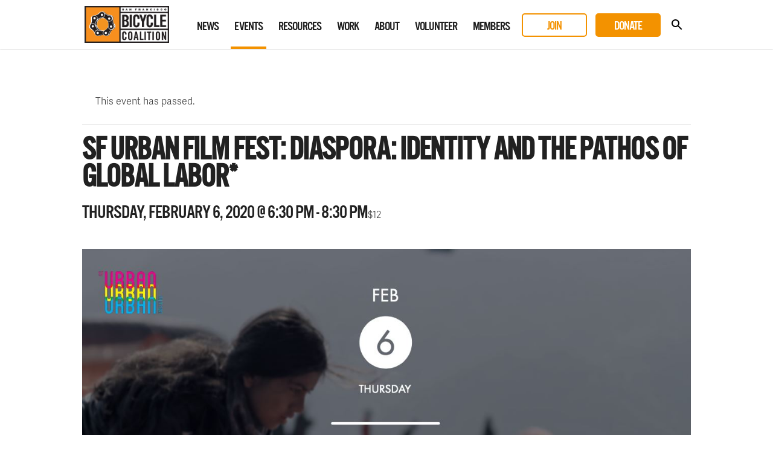

--- FILE ---
content_type: text/html; charset=UTF-8
request_url: https://sfbike.org/event/sf-urban-film-fest-diaspora-identity-and-the-pathos-of-global-labor/
body_size: 14966
content:
<!DOCTYPE html>
<html lang="en-US">
<head>
<meta charset="UTF-8">
<meta name="viewport" content="width=device-width, initial-scale=1, maximum-scale=1.0">
<meta name="google-site-verification" content="fukKXCcL37fGr7jGz7KBTrECay1Q6K17izqdJfE8mjQ" />
<title>SF Urban Film Fest: Diaspora: Identity and the Pathos of Global Labor*</title>
<link rel="profile" href="http://gmpg.org/xfn/11">
<link rel="pingback" href="https://sfbike.org/xmlrpc.php">
<link rel="shortcut icon" href="https://sfbike.org/wp-content/themes/sfbc20200296v2/favicon.ico" />

<meta property="og:title" content="SF Urban Film Fest: Diaspora: Identity and the Pathos of Global Labor*">
<meta name="twitter:title" content="SF Urban Film Fest: Diaspora: Identity and the Pathos of Global Labor*">
<meta property="og:description" content="San Francisco Bicycle Coalition">
<meta name="twitter:description" content="San Francisco Bicycle Coalition">
<meta property="og:image" content="https://sfbike.org/wp-content/uploads/2020/01/81430650_2845123685546137_7396555358753259520_o.jpg">
<meta name="twitter:image" content="https://sfbike.org/wp-content/uploads/2020/01/81430650_2845123685546137_7396555358753259520_o.jpg">
<meta name="twitter:card" content="summary_large_image">
<meta name="twitter:site" content="@sfbike"><link rel='stylesheet' id='tribe-events-views-v2-bootstrap-datepicker-styles-css' href='https://sfbike.org/wp-content/plugins/the-events-calendar/vendor/bootstrap-datepicker/css/bootstrap-datepicker.standalone.min.css?ver=6.0.1' type='text/css' media='all' />
<link rel='stylesheet' id='tec-variables-skeleton-css' href='https://sfbike.org/wp-content/plugins/the-events-calendar/common/src/resources/css/variables-skeleton.min.css?ver=5.0.1' type='text/css' media='all' />
<link rel='stylesheet' id='tribe-common-skeleton-style-css' href='https://sfbike.org/wp-content/plugins/the-events-calendar/common/src/resources/css/common-skeleton.min.css?ver=5.0.1' type='text/css' media='all' />
<link rel='stylesheet' id='tribe-tooltipster-css-css' href='https://sfbike.org/wp-content/plugins/the-events-calendar/common/vendor/tooltipster/tooltipster.bundle.min.css?ver=5.0.1' type='text/css' media='all' />
<link rel='stylesheet' id='tribe-events-views-v2-skeleton-css' href='https://sfbike.org/wp-content/plugins/the-events-calendar/src/resources/css/views-skeleton.min.css?ver=6.0.1' type='text/css' media='all' />
<link rel='stylesheet' id='tec-variables-full-css' href='https://sfbike.org/wp-content/plugins/the-events-calendar/common/src/resources/css/variables-full.min.css?ver=5.0.1' type='text/css' media='all' />
<link rel='stylesheet' id='tribe-common-full-style-css' href='https://sfbike.org/wp-content/plugins/the-events-calendar/common/src/resources/css/common-full.min.css?ver=5.0.1' type='text/css' media='all' />
<link rel='stylesheet' id='tribe-events-views-v2-full-css' href='https://sfbike.org/wp-content/plugins/the-events-calendar/src/resources/css/views-full.min.css?ver=6.0.1' type='text/css' media='all' />
<link rel='stylesheet' id='tribe-events-views-v2-print-css' href='https://sfbike.org/wp-content/plugins/the-events-calendar/src/resources/css/views-print.min.css?ver=6.0.1' type='text/css' media='print' />
<link rel='stylesheet' id='tribe-events-views-v2-override-style-css' href='https://sfbike.org/wp-content/themes/sfbc20200296v2/tribe-events/tribe-events.css?ver=6.0.1' type='text/css' media='all' />
<link rel='stylesheet' id='tribe-events-filterbar-views-v2-print-css' href='https://sfbike.org/wp-content/plugins/the-events-calendar-filterbar/src/resources/css/views-print.min.css?ver=5.4.0' type='text/css' media='print' />
<script type="text/javascript" src="https://sfbike.org/wp-includes/js/jquery/jquery.min.js?ver=3.7.1" id="jquery-core-js"></script>
<script type="text/javascript" src="https://sfbike.org/wp-includes/js/jquery/jquery-migrate.min.js?ver=3.4.1" id="jquery-migrate-js"></script>
<script type="text/javascript" src="https://sfbike.org/wp-content/plugins/the-events-calendar/common/src/resources/js/tribe-common.min.js?ver=5.0.1" id="tribe-common-js"></script>
<script type="text/javascript" src="https://sfbike.org/wp-content/plugins/the-events-calendar/src/resources/js/views/accordion.js?ver=6.0.1" id="tribe-events-views-v2-accordion-js"></script>
<script type="text/javascript" id="tribe-events-filterbar-views-filter-bar-state-js-js-extra">
/* <![CDATA[ */
var tribe_events_filter_bar_js_config = {"events":{"currency_symbol":"$","reverse_currency_position":false},"l10n":{"show_filters":"Show filters","hide_filters":"Hide filters","cost_range_currency_symbol_before":"<%- currency_symbol %><%- cost_low %> - <%- currency_symbol %><%- cost_high %>","cost_range_currency_symbol_after":"<%- cost_low %><%- currency_symbol %> - <%- cost_high %><%- currency_symbol %>"}};
/* ]]> */
</script>
<script type="text/javascript" src="https://sfbike.org/wp-content/plugins/the-events-calendar-filterbar/src/resources/js/views/filter-bar-state.js?ver=5.4.0" id="tribe-events-filterbar-views-filter-bar-state-js-js"></script>
<link rel='stylesheet' id='tribe-events-pro-views-v2-print-css' href='https://sfbike.org/wp-content/plugins/events-calendar-pro/src/resources/css/views-print.min.css?ver=6.0.1' type='text/css' media='print' />
<meta name='robots' content='max-image-preview:large' />
<link rel="alternate" type="application/rss+xml" title="San Francisco Bicycle Coalition &raquo; Feed" href="https://sfbike.org/feed/" />
<link rel="alternate" type="application/rss+xml" title="San Francisco Bicycle Coalition &raquo; Comments Feed" href="https://sfbike.org/comments/feed/" />
<link rel="alternate" type="text/calendar" title="San Francisco Bicycle Coalition &raquo; iCal Feed" href="https://sfbike.org/events/?ical=1" />
		<!-- This site uses the Google Analytics by MonsterInsights plugin v8.10.0 - Using Analytics tracking - https://www.monsterinsights.com/ -->
							<script
				src="//www.googletagmanager.com/gtag/js?id=G-79RWLJJL2S"  data-cfasync="false" data-wpfc-render="false" type="text/javascript" async></script>
			<script data-cfasync="false" data-wpfc-render="false" type="text/javascript">
				var mi_version = '8.10.0';
				var mi_track_user = true;
				var mi_no_track_reason = '';
				
								var disableStrs = [
										'ga-disable-G-79RWLJJL2S',
														];

				/* Function to detect opted out users */
				function __gtagTrackerIsOptedOut() {
					for (var index = 0; index < disableStrs.length; index++) {
						if (document.cookie.indexOf(disableStrs[index] + '=true') > -1) {
							return true;
						}
					}

					return false;
				}

				/* Disable tracking if the opt-out cookie exists. */
				if (__gtagTrackerIsOptedOut()) {
					for (var index = 0; index < disableStrs.length; index++) {
						window[disableStrs[index]] = true;
					}
				}

				/* Opt-out function */
				function __gtagTrackerOptout() {
					for (var index = 0; index < disableStrs.length; index++) {
						document.cookie = disableStrs[index] + '=true; expires=Thu, 31 Dec 2099 23:59:59 UTC; path=/';
						window[disableStrs[index]] = true;
					}
				}

				if ('undefined' === typeof gaOptout) {
					function gaOptout() {
						__gtagTrackerOptout();
					}
				}
								window.dataLayer = window.dataLayer || [];

				window.MonsterInsightsDualTracker = {
					helpers: {},
					trackers: {},
				};
				if (mi_track_user) {
					function __gtagDataLayer() {
						dataLayer.push(arguments);
					}

					function __gtagTracker(type, name, parameters) {
						if (!parameters) {
							parameters = {};
						}

						if (parameters.send_to) {
							__gtagDataLayer.apply(null, arguments);
							return;
						}

						if (type === 'event') {
														parameters.send_to = monsterinsights_frontend.v4_id;
							var hookName = name;
							if (typeof parameters['event_category'] !== 'undefined') {
								hookName = parameters['event_category'] + ':' + name;
							}

							if (typeof MonsterInsightsDualTracker.trackers[hookName] !== 'undefined') {
								MonsterInsightsDualTracker.trackers[hookName](parameters);
							} else {
								__gtagDataLayer('event', name, parameters);
							}
							
													} else {
							__gtagDataLayer.apply(null, arguments);
						}
					}

					__gtagTracker('js', new Date());
					__gtagTracker('set', {
						'developer_id.dZGIzZG': true,
											});
										__gtagTracker('config', 'G-79RWLJJL2S', {"forceSSL":"true"} );
															window.gtag = __gtagTracker;										(function () {
						/* https://developers.google.com/analytics/devguides/collection/analyticsjs/ */
						/* ga and __gaTracker compatibility shim. */
						var noopfn = function () {
							return null;
						};
						var newtracker = function () {
							return new Tracker();
						};
						var Tracker = function () {
							return null;
						};
						var p = Tracker.prototype;
						p.get = noopfn;
						p.set = noopfn;
						p.send = function () {
							var args = Array.prototype.slice.call(arguments);
							args.unshift('send');
							__gaTracker.apply(null, args);
						};
						var __gaTracker = function () {
							var len = arguments.length;
							if (len === 0) {
								return;
							}
							var f = arguments[len - 1];
							if (typeof f !== 'object' || f === null || typeof f.hitCallback !== 'function') {
								if ('send' === arguments[0]) {
									var hitConverted, hitObject = false, action;
									if ('event' === arguments[1]) {
										if ('undefined' !== typeof arguments[3]) {
											hitObject = {
												'eventAction': arguments[3],
												'eventCategory': arguments[2],
												'eventLabel': arguments[4],
												'value': arguments[5] ? arguments[5] : 1,
											}
										}
									}
									if ('pageview' === arguments[1]) {
										if ('undefined' !== typeof arguments[2]) {
											hitObject = {
												'eventAction': 'page_view',
												'page_path': arguments[2],
											}
										}
									}
									if (typeof arguments[2] === 'object') {
										hitObject = arguments[2];
									}
									if (typeof arguments[5] === 'object') {
										Object.assign(hitObject, arguments[5]);
									}
									if ('undefined' !== typeof arguments[1].hitType) {
										hitObject = arguments[1];
										if ('pageview' === hitObject.hitType) {
											hitObject.eventAction = 'page_view';
										}
									}
									if (hitObject) {
										action = 'timing' === arguments[1].hitType ? 'timing_complete' : hitObject.eventAction;
										hitConverted = mapArgs(hitObject);
										__gtagTracker('event', action, hitConverted);
									}
								}
								return;
							}

							function mapArgs(args) {
								var arg, hit = {};
								var gaMap = {
									'eventCategory': 'event_category',
									'eventAction': 'event_action',
									'eventLabel': 'event_label',
									'eventValue': 'event_value',
									'nonInteraction': 'non_interaction',
									'timingCategory': 'event_category',
									'timingVar': 'name',
									'timingValue': 'value',
									'timingLabel': 'event_label',
									'page': 'page_path',
									'location': 'page_location',
									'title': 'page_title',
								};
								for (arg in args) {
																		if (!(!args.hasOwnProperty(arg) || !gaMap.hasOwnProperty(arg))) {
										hit[gaMap[arg]] = args[arg];
									} else {
										hit[arg] = args[arg];
									}
								}
								return hit;
							}

							try {
								f.hitCallback();
							} catch (ex) {
							}
						};
						__gaTracker.create = newtracker;
						__gaTracker.getByName = newtracker;
						__gaTracker.getAll = function () {
							return [];
						};
						__gaTracker.remove = noopfn;
						__gaTracker.loaded = true;
						window['__gaTracker'] = __gaTracker;
					})();
									} else {
										console.log("");
					(function () {
						function __gtagTracker() {
							return null;
						}

						window['__gtagTracker'] = __gtagTracker;
						window['gtag'] = __gtagTracker;
					})();
									}
			</script>
				<!-- / Google Analytics by MonsterInsights -->
		<script type="text/javascript">
/* <![CDATA[ */
window._wpemojiSettings = {"baseUrl":"https:\/\/s.w.org\/images\/core\/emoji\/15.0.3\/72x72\/","ext":".png","svgUrl":"https:\/\/s.w.org\/images\/core\/emoji\/15.0.3\/svg\/","svgExt":".svg","source":{"concatemoji":"https:\/\/sfbike.org\/wp-includes\/js\/wp-emoji-release.min.js?ver=6.5.5"}};
/*! This file is auto-generated */
!function(i,n){var o,s,e;function c(e){try{var t={supportTests:e,timestamp:(new Date).valueOf()};sessionStorage.setItem(o,JSON.stringify(t))}catch(e){}}function p(e,t,n){e.clearRect(0,0,e.canvas.width,e.canvas.height),e.fillText(t,0,0);var t=new Uint32Array(e.getImageData(0,0,e.canvas.width,e.canvas.height).data),r=(e.clearRect(0,0,e.canvas.width,e.canvas.height),e.fillText(n,0,0),new Uint32Array(e.getImageData(0,0,e.canvas.width,e.canvas.height).data));return t.every(function(e,t){return e===r[t]})}function u(e,t,n){switch(t){case"flag":return n(e,"\ud83c\udff3\ufe0f\u200d\u26a7\ufe0f","\ud83c\udff3\ufe0f\u200b\u26a7\ufe0f")?!1:!n(e,"\ud83c\uddfa\ud83c\uddf3","\ud83c\uddfa\u200b\ud83c\uddf3")&&!n(e,"\ud83c\udff4\udb40\udc67\udb40\udc62\udb40\udc65\udb40\udc6e\udb40\udc67\udb40\udc7f","\ud83c\udff4\u200b\udb40\udc67\u200b\udb40\udc62\u200b\udb40\udc65\u200b\udb40\udc6e\u200b\udb40\udc67\u200b\udb40\udc7f");case"emoji":return!n(e,"\ud83d\udc26\u200d\u2b1b","\ud83d\udc26\u200b\u2b1b")}return!1}function f(e,t,n){var r="undefined"!=typeof WorkerGlobalScope&&self instanceof WorkerGlobalScope?new OffscreenCanvas(300,150):i.createElement("canvas"),a=r.getContext("2d",{willReadFrequently:!0}),o=(a.textBaseline="top",a.font="600 32px Arial",{});return e.forEach(function(e){o[e]=t(a,e,n)}),o}function t(e){var t=i.createElement("script");t.src=e,t.defer=!0,i.head.appendChild(t)}"undefined"!=typeof Promise&&(o="wpEmojiSettingsSupports",s=["flag","emoji"],n.supports={everything:!0,everythingExceptFlag:!0},e=new Promise(function(e){i.addEventListener("DOMContentLoaded",e,{once:!0})}),new Promise(function(t){var n=function(){try{var e=JSON.parse(sessionStorage.getItem(o));if("object"==typeof e&&"number"==typeof e.timestamp&&(new Date).valueOf()<e.timestamp+604800&&"object"==typeof e.supportTests)return e.supportTests}catch(e){}return null}();if(!n){if("undefined"!=typeof Worker&&"undefined"!=typeof OffscreenCanvas&&"undefined"!=typeof URL&&URL.createObjectURL&&"undefined"!=typeof Blob)try{var e="postMessage("+f.toString()+"("+[JSON.stringify(s),u.toString(),p.toString()].join(",")+"));",r=new Blob([e],{type:"text/javascript"}),a=new Worker(URL.createObjectURL(r),{name:"wpTestEmojiSupports"});return void(a.onmessage=function(e){c(n=e.data),a.terminate(),t(n)})}catch(e){}c(n=f(s,u,p))}t(n)}).then(function(e){for(var t in e)n.supports[t]=e[t],n.supports.everything=n.supports.everything&&n.supports[t],"flag"!==t&&(n.supports.everythingExceptFlag=n.supports.everythingExceptFlag&&n.supports[t]);n.supports.everythingExceptFlag=n.supports.everythingExceptFlag&&!n.supports.flag,n.DOMReady=!1,n.readyCallback=function(){n.DOMReady=!0}}).then(function(){return e}).then(function(){var e;n.supports.everything||(n.readyCallback(),(e=n.source||{}).concatemoji?t(e.concatemoji):e.wpemoji&&e.twemoji&&(t(e.twemoji),t(e.wpemoji)))}))}((window,document),window._wpemojiSettings);
/* ]]> */
</script>
<link rel='stylesheet' id='tribe-events-full-pro-calendar-style-css' href='https://sfbike.org/wp-content/plugins/events-calendar-pro/src/resources/css/tribe-events-pro-full.min.css?ver=6.0.1' type='text/css' media='all' />
<link rel='stylesheet' id='tribe-select2-css-css' href='https://sfbike.org/wp-content/plugins/the-events-calendar/common/vendor/tribe-selectWoo/dist/css/selectWoo.min.css?ver=5.0.1' type='text/css' media='all' />
<link rel='stylesheet' id='tribe-dependency-style-css' href='https://sfbike.org/wp-content/plugins/the-events-calendar/common/src/resources/css/dependency.min.css?ver=5.0.1' type='text/css' media='all' />
<link rel='stylesheet' id='tribe-bumpdown-css-css' href='https://sfbike.org/wp-content/plugins/the-events-calendar/common/src/resources/css/bumpdown.min.css?ver=5.0.1' type='text/css' media='all' />
<link rel='stylesheet' id='tribe-buttonset-style-css' href='https://sfbike.org/wp-content/plugins/the-events-calendar/common/src/resources/css/buttonset.min.css?ver=5.0.1' type='text/css' media='all' />
<link rel='stylesheet' id='tribe-common-admin-css' href='https://sfbike.org/wp-content/plugins/the-events-calendar/common/src/resources/css/tribe-common-admin.min.css?ver=5.0.1' type='text/css' media='all' />
<link rel='stylesheet' id='dashicons-css' href='https://sfbike.org/wp-includes/css/dashicons.min.css?ver=6.5.5' type='text/css' media='all' />
<link rel='stylesheet' id='tribe-filterbar-styles-css' href='https://sfbike.org/wp-content/plugins/the-events-calendar-filterbar/src/resources/css/filter-view.min.css?ver=5.4.0' type='text/css' media='all' />
<link rel='stylesheet' id='tribe-filterbar-mobile-styles-css' href='https://sfbike.org/wp-content/plugins/the-events-calendar-filterbar/src/resources/css/filter-view-mobile.min.css?ver=5.4.0' type='text/css' media='only screen and (max-width: 768px)' />
<link rel='stylesheet' id='tribe-events-custom-jquery-styles-css' href='https://sfbike.org/wp-content/plugins/the-events-calendar/vendor/jquery/smoothness/jquery-ui-1.8.23.custom.css?ver=6.0.1' type='text/css' media='all' />
<link rel='stylesheet' id='tribe-events-filterbar-views-v2-1-filter-bar-skeleton-css' href='https://sfbike.org/wp-content/plugins/the-events-calendar-filterbar/src/resources/css/views-filter-bar-skeleton.min.css?ver=5.4.0' type='text/css' media='all' />
<link rel='stylesheet' id='tribe-events-filterbar-views-v2-1-filter-bar-full-css' href='https://sfbike.org/wp-content/plugins/the-events-calendar-filterbar/src/resources/css/views-filter-bar-full.min.css?ver=5.4.0' type='text/css' media='all' />
<link rel='stylesheet' id='tec-events-pro-single-css' href='https://sfbike.org/wp-content/plugins/events-calendar-pro/src/resources/css/events-single.min.css?ver=6.0.1' type='text/css' media='all' />
<link rel='stylesheet' id='tribe-events-pro-mini-calendar-block-styles-css' href='https://sfbike.org/wp-content/plugins/events-calendar-pro/src/resources/css/tribe-events-pro-mini-calendar-block.min.css?ver=6.0.1' type='text/css' media='all' />
<link rel='stylesheet' id='tribe-events-community-override-styles-css' href='https://sfbike.org/wp-content/themes/sfbc20200296v2/tribe-events/community/tribe-events-community.css?ver=4.10.1' type='text/css' media='all' />
<link rel='stylesheet' id='tribe-events-v2-single-skeleton-css' href='https://sfbike.org/wp-content/plugins/the-events-calendar/src/resources/css/tribe-events-single-skeleton.min.css?ver=6.0.1' type='text/css' media='all' />
<link rel='stylesheet' id='tribe-events-v2-single-skeleton-full-css' href='https://sfbike.org/wp-content/plugins/the-events-calendar/src/resources/css/tribe-events-single-full.min.css?ver=6.0.1' type='text/css' media='all' />
<style id='wp-emoji-styles-inline-css' type='text/css'>

	img.wp-smiley, img.emoji {
		display: inline !important;
		border: none !important;
		box-shadow: none !important;
		height: 1em !important;
		width: 1em !important;
		margin: 0 0.07em !important;
		vertical-align: -0.1em !important;
		background: none !important;
		padding: 0 !important;
	}
</style>
<link rel='stylesheet' id='wp-block-library-css' href='https://sfbike.org/wp-includes/css/dist/block-library/style.min.css?ver=6.5.5' type='text/css' media='all' />
<style id='classic-theme-styles-inline-css' type='text/css'>
/*! This file is auto-generated */
.wp-block-button__link{color:#fff;background-color:#32373c;border-radius:9999px;box-shadow:none;text-decoration:none;padding:calc(.667em + 2px) calc(1.333em + 2px);font-size:1.125em}.wp-block-file__button{background:#32373c;color:#fff;text-decoration:none}
</style>
<style id='global-styles-inline-css' type='text/css'>
body{--wp--preset--color--black: #000000;--wp--preset--color--cyan-bluish-gray: #abb8c3;--wp--preset--color--white: #ffffff;--wp--preset--color--pale-pink: #f78da7;--wp--preset--color--vivid-red: #cf2e2e;--wp--preset--color--luminous-vivid-orange: #ff6900;--wp--preset--color--luminous-vivid-amber: #fcb900;--wp--preset--color--light-green-cyan: #7bdcb5;--wp--preset--color--vivid-green-cyan: #00d084;--wp--preset--color--pale-cyan-blue: #8ed1fc;--wp--preset--color--vivid-cyan-blue: #0693e3;--wp--preset--color--vivid-purple: #9b51e0;--wp--preset--gradient--vivid-cyan-blue-to-vivid-purple: linear-gradient(135deg,rgba(6,147,227,1) 0%,rgb(155,81,224) 100%);--wp--preset--gradient--light-green-cyan-to-vivid-green-cyan: linear-gradient(135deg,rgb(122,220,180) 0%,rgb(0,208,130) 100%);--wp--preset--gradient--luminous-vivid-amber-to-luminous-vivid-orange: linear-gradient(135deg,rgba(252,185,0,1) 0%,rgba(255,105,0,1) 100%);--wp--preset--gradient--luminous-vivid-orange-to-vivid-red: linear-gradient(135deg,rgba(255,105,0,1) 0%,rgb(207,46,46) 100%);--wp--preset--gradient--very-light-gray-to-cyan-bluish-gray: linear-gradient(135deg,rgb(238,238,238) 0%,rgb(169,184,195) 100%);--wp--preset--gradient--cool-to-warm-spectrum: linear-gradient(135deg,rgb(74,234,220) 0%,rgb(151,120,209) 20%,rgb(207,42,186) 40%,rgb(238,44,130) 60%,rgb(251,105,98) 80%,rgb(254,248,76) 100%);--wp--preset--gradient--blush-light-purple: linear-gradient(135deg,rgb(255,206,236) 0%,rgb(152,150,240) 100%);--wp--preset--gradient--blush-bordeaux: linear-gradient(135deg,rgb(254,205,165) 0%,rgb(254,45,45) 50%,rgb(107,0,62) 100%);--wp--preset--gradient--luminous-dusk: linear-gradient(135deg,rgb(255,203,112) 0%,rgb(199,81,192) 50%,rgb(65,88,208) 100%);--wp--preset--gradient--pale-ocean: linear-gradient(135deg,rgb(255,245,203) 0%,rgb(182,227,212) 50%,rgb(51,167,181) 100%);--wp--preset--gradient--electric-grass: linear-gradient(135deg,rgb(202,248,128) 0%,rgb(113,206,126) 100%);--wp--preset--gradient--midnight: linear-gradient(135deg,rgb(2,3,129) 0%,rgb(40,116,252) 100%);--wp--preset--font-size--small: 13px;--wp--preset--font-size--medium: 20px;--wp--preset--font-size--large: 36px;--wp--preset--font-size--x-large: 42px;--wp--preset--spacing--20: 0.44rem;--wp--preset--spacing--30: 0.67rem;--wp--preset--spacing--40: 1rem;--wp--preset--spacing--50: 1.5rem;--wp--preset--spacing--60: 2.25rem;--wp--preset--spacing--70: 3.38rem;--wp--preset--spacing--80: 5.06rem;--wp--preset--shadow--natural: 6px 6px 9px rgba(0, 0, 0, 0.2);--wp--preset--shadow--deep: 12px 12px 50px rgba(0, 0, 0, 0.4);--wp--preset--shadow--sharp: 6px 6px 0px rgba(0, 0, 0, 0.2);--wp--preset--shadow--outlined: 6px 6px 0px -3px rgba(255, 255, 255, 1), 6px 6px rgba(0, 0, 0, 1);--wp--preset--shadow--crisp: 6px 6px 0px rgba(0, 0, 0, 1);}:where(.is-layout-flex){gap: 0.5em;}:where(.is-layout-grid){gap: 0.5em;}body .is-layout-flex{display: flex;}body .is-layout-flex{flex-wrap: wrap;align-items: center;}body .is-layout-flex > *{margin: 0;}body .is-layout-grid{display: grid;}body .is-layout-grid > *{margin: 0;}:where(.wp-block-columns.is-layout-flex){gap: 2em;}:where(.wp-block-columns.is-layout-grid){gap: 2em;}:where(.wp-block-post-template.is-layout-flex){gap: 1.25em;}:where(.wp-block-post-template.is-layout-grid){gap: 1.25em;}.has-black-color{color: var(--wp--preset--color--black) !important;}.has-cyan-bluish-gray-color{color: var(--wp--preset--color--cyan-bluish-gray) !important;}.has-white-color{color: var(--wp--preset--color--white) !important;}.has-pale-pink-color{color: var(--wp--preset--color--pale-pink) !important;}.has-vivid-red-color{color: var(--wp--preset--color--vivid-red) !important;}.has-luminous-vivid-orange-color{color: var(--wp--preset--color--luminous-vivid-orange) !important;}.has-luminous-vivid-amber-color{color: var(--wp--preset--color--luminous-vivid-amber) !important;}.has-light-green-cyan-color{color: var(--wp--preset--color--light-green-cyan) !important;}.has-vivid-green-cyan-color{color: var(--wp--preset--color--vivid-green-cyan) !important;}.has-pale-cyan-blue-color{color: var(--wp--preset--color--pale-cyan-blue) !important;}.has-vivid-cyan-blue-color{color: var(--wp--preset--color--vivid-cyan-blue) !important;}.has-vivid-purple-color{color: var(--wp--preset--color--vivid-purple) !important;}.has-black-background-color{background-color: var(--wp--preset--color--black) !important;}.has-cyan-bluish-gray-background-color{background-color: var(--wp--preset--color--cyan-bluish-gray) !important;}.has-white-background-color{background-color: var(--wp--preset--color--white) !important;}.has-pale-pink-background-color{background-color: var(--wp--preset--color--pale-pink) !important;}.has-vivid-red-background-color{background-color: var(--wp--preset--color--vivid-red) !important;}.has-luminous-vivid-orange-background-color{background-color: var(--wp--preset--color--luminous-vivid-orange) !important;}.has-luminous-vivid-amber-background-color{background-color: var(--wp--preset--color--luminous-vivid-amber) !important;}.has-light-green-cyan-background-color{background-color: var(--wp--preset--color--light-green-cyan) !important;}.has-vivid-green-cyan-background-color{background-color: var(--wp--preset--color--vivid-green-cyan) !important;}.has-pale-cyan-blue-background-color{background-color: var(--wp--preset--color--pale-cyan-blue) !important;}.has-vivid-cyan-blue-background-color{background-color: var(--wp--preset--color--vivid-cyan-blue) !important;}.has-vivid-purple-background-color{background-color: var(--wp--preset--color--vivid-purple) !important;}.has-black-border-color{border-color: var(--wp--preset--color--black) !important;}.has-cyan-bluish-gray-border-color{border-color: var(--wp--preset--color--cyan-bluish-gray) !important;}.has-white-border-color{border-color: var(--wp--preset--color--white) !important;}.has-pale-pink-border-color{border-color: var(--wp--preset--color--pale-pink) !important;}.has-vivid-red-border-color{border-color: var(--wp--preset--color--vivid-red) !important;}.has-luminous-vivid-orange-border-color{border-color: var(--wp--preset--color--luminous-vivid-orange) !important;}.has-luminous-vivid-amber-border-color{border-color: var(--wp--preset--color--luminous-vivid-amber) !important;}.has-light-green-cyan-border-color{border-color: var(--wp--preset--color--light-green-cyan) !important;}.has-vivid-green-cyan-border-color{border-color: var(--wp--preset--color--vivid-green-cyan) !important;}.has-pale-cyan-blue-border-color{border-color: var(--wp--preset--color--pale-cyan-blue) !important;}.has-vivid-cyan-blue-border-color{border-color: var(--wp--preset--color--vivid-cyan-blue) !important;}.has-vivid-purple-border-color{border-color: var(--wp--preset--color--vivid-purple) !important;}.has-vivid-cyan-blue-to-vivid-purple-gradient-background{background: var(--wp--preset--gradient--vivid-cyan-blue-to-vivid-purple) !important;}.has-light-green-cyan-to-vivid-green-cyan-gradient-background{background: var(--wp--preset--gradient--light-green-cyan-to-vivid-green-cyan) !important;}.has-luminous-vivid-amber-to-luminous-vivid-orange-gradient-background{background: var(--wp--preset--gradient--luminous-vivid-amber-to-luminous-vivid-orange) !important;}.has-luminous-vivid-orange-to-vivid-red-gradient-background{background: var(--wp--preset--gradient--luminous-vivid-orange-to-vivid-red) !important;}.has-very-light-gray-to-cyan-bluish-gray-gradient-background{background: var(--wp--preset--gradient--very-light-gray-to-cyan-bluish-gray) !important;}.has-cool-to-warm-spectrum-gradient-background{background: var(--wp--preset--gradient--cool-to-warm-spectrum) !important;}.has-blush-light-purple-gradient-background{background: var(--wp--preset--gradient--blush-light-purple) !important;}.has-blush-bordeaux-gradient-background{background: var(--wp--preset--gradient--blush-bordeaux) !important;}.has-luminous-dusk-gradient-background{background: var(--wp--preset--gradient--luminous-dusk) !important;}.has-pale-ocean-gradient-background{background: var(--wp--preset--gradient--pale-ocean) !important;}.has-electric-grass-gradient-background{background: var(--wp--preset--gradient--electric-grass) !important;}.has-midnight-gradient-background{background: var(--wp--preset--gradient--midnight) !important;}.has-small-font-size{font-size: var(--wp--preset--font-size--small) !important;}.has-medium-font-size{font-size: var(--wp--preset--font-size--medium) !important;}.has-large-font-size{font-size: var(--wp--preset--font-size--large) !important;}.has-x-large-font-size{font-size: var(--wp--preset--font-size--x-large) !important;}
.wp-block-navigation a:where(:not(.wp-element-button)){color: inherit;}
:where(.wp-block-post-template.is-layout-flex){gap: 1.25em;}:where(.wp-block-post-template.is-layout-grid){gap: 1.25em;}
:where(.wp-block-columns.is-layout-flex){gap: 2em;}:where(.wp-block-columns.is-layout-grid){gap: 2em;}
.wp-block-pullquote{font-size: 1.5em;line-height: 1.6;}
</style>
<link rel='stylesheet' id='wpsm_counter-font-awesome-front-css' href='https://sfbike.org/wp-content/plugins/counter-number-showcase/assets/css/font-awesome/css/font-awesome.min.css?ver=6.5.5' type='text/css' media='all' />
<link rel='stylesheet' id='wpsm_counter_bootstrap-front-css' href='https://sfbike.org/wp-content/plugins/counter-number-showcase/assets/css/bootstrap-front.css?ver=6.5.5' type='text/css' media='all' />
<link rel='stylesheet' id='wpsm_counter_column-css' href='https://sfbike.org/wp-content/plugins/counter-number-showcase/assets/css/counter-column.css?ver=6.5.5' type='text/css' media='all' />
<link rel='stylesheet' id='bg-shce-genericons-css' href='https://sfbike.org/wp-content/plugins/show-hidecollapse-expand/assets/css/genericons/genericons.css?ver=6.5.5' type='text/css' media='all' />
<link rel='stylesheet' id='bg-show-hide-css' href='https://sfbike.org/wp-content/plugins/show-hidecollapse-expand/assets/css/bg-show-hide.css?ver=6.5.5' type='text/css' media='all' />
<link rel='stylesheet' id='sfbc-style-css' href='https://sfbike.org/wp-content/themes/sfbc20200296v2/style.css?ver=6.5.5' type='text/css' media='all' />
<script type="text/javascript" src="https://sfbike.org/wp-content/plugins/the-events-calendar/src/resources/js/views/breakpoints.js?ver=6.0.1" id="tribe-events-views-v2-breakpoints-js"></script>
<script type="text/javascript" src="https://sfbike.org/wp-content/plugins/google-analytics-for-wordpress/assets/js/frontend-gtag.min.js?ver=8.10.0" id="monsterinsights-frontend-script-js"></script>
<script data-cfasync="false" data-wpfc-render="false" type="text/javascript" id='monsterinsights-frontend-script-js-extra'>/* <![CDATA[ */
var monsterinsights_frontend = {"js_events_tracking":"true","download_extensions":"doc,pdf,ppt,zip,xls,docx,pptx,xlsx","inbound_paths":"[]","home_url":"https:\/\/sfbike.org","hash_tracking":"false","ua":"","v4_id":"G-79RWLJJL2S"};/* ]]> */
</script>
<script type="text/javascript" src="https://sfbike.org/wp-content/plugins/modernizr/js/modernizr.js?ver=3.7.1" id="modernizr-js"></script>
<script type="text/javascript" src="https://sfbike.org/wp-content/themes/sfbc20200296v2/js/prefixfree.min.js?ver=6.5.5" id="sfbc-prefixfree-js"></script>
<script type="text/javascript" src="https://sfbike.org/wp-content/themes/sfbc20200296v2/js/magnific-popup.js?ver=6.5.5" id="sfbc-magnific-popup-js"></script>
<script type="text/javascript" src="https://sfbike.org/wp-content/themes/sfbc20200296v2/js/chosen.jquery.min.js?ver=6.5.5" id="sfbc-chosen-js"></script>
<script type="text/javascript" src="https://sfbike.org/wp-content/themes/sfbc20200296v2/js/jquery.flexslider-min.js?ver=6.5.5" id="sfbc-flexslider-js"></script>
<script type="text/javascript" src="https://sfbike.org/wp-content/themes/sfbc20200296v2/js/jquery.sidr.min.js?ver=6.5.5" id="sfbc-sidr-js"></script>
<script type="text/javascript" src="https://sfbike.org/wp-content/themes/sfbc20200296v2/js/global.js?ver=6.5.5" id="sfbc-global-js"></script>
<link rel="https://api.w.org/" href="https://sfbike.org/wp-json/" /><link rel="alternate" type="application/json" href="https://sfbike.org/wp-json/wp/v2/tribe_events/48710" /><link rel="EditURI" type="application/rsd+xml" title="RSD" href="https://sfbike.org/xmlrpc.php?rsd" />
<meta name="generator" content="WordPress 6.5.5" />
<link rel="canonical" href="https://sfbike.org/event/sf-urban-film-fest-diaspora-identity-and-the-pathos-of-global-labor/" />
<link rel='shortlink' href='https://sfbike.org/?p=48710' />
<link rel="alternate" type="application/json+oembed" href="https://sfbike.org/wp-json/oembed/1.0/embed?url=https%3A%2F%2Fsfbike.org%2Fevent%2Fsf-urban-film-fest-diaspora-identity-and-the-pathos-of-global-labor%2F" />
<link rel="alternate" type="text/xml+oembed" href="https://sfbike.org/wp-json/oembed/1.0/embed?url=https%3A%2F%2Fsfbike.org%2Fevent%2Fsf-urban-film-fest-diaspora-identity-and-the-pathos-of-global-labor%2F&#038;format=xml" />
<!-- Global site tag (gtag.js) - Google Ads: 929894557 -->
<script async src="https://www.googletagmanager.com/gtag/js?id=AW-929894557"></script>
<script>
  window.dataLayer = window.dataLayer || [];
  function gtag(){dataLayer.push(arguments);}
  gtag('js', new Date());

  gtag('config', 'AW-929894557');
</script><meta name="tec-api-version" content="v1"><meta name="tec-api-origin" content="https://sfbike.org"><link rel="alternate" href="https://sfbike.org/wp-json/tribe/events/v1/events/48710" />
<!-- Meta Pixel Code -->
<script type='text/javascript'>
!function(f,b,e,v,n,t,s){if(f.fbq)return;n=f.fbq=function(){n.callMethod?
n.callMethod.apply(n,arguments):n.queue.push(arguments)};if(!f._fbq)f._fbq=n;
n.push=n;n.loaded=!0;n.version='2.0';n.queue=[];t=b.createElement(e);t.async=!0;
t.src=v;s=b.getElementsByTagName(e)[0];s.parentNode.insertBefore(t,s)}(window,
document,'script','https://connect.facebook.net/en_US/fbevents.js');
</script>
<!-- End Meta Pixel Code -->
<script type='text/javascript'>
  fbq('init', '1887180764696994', {}, {
    "agent": "wordpress-6.5.5-3.0.7"
});
  </script><script type='text/javascript'>
  fbq('track', 'PageView', []);
  </script>
<!-- Meta Pixel Code -->
<noscript>
<img height="1" width="1" style="display:none" alt="fbpx"
src="https://www.facebook.com/tr?id=1887180764696994&ev=PageView&noscript=1" />
</noscript>
<!-- End Meta Pixel Code -->
<style type="text/css">.recentcomments a{display:inline !important;padding:0 !important;margin:0 !important;}</style><meta name="generator" content="Powered by WPBakery Page Builder - drag and drop page builder for WordPress."/>
<script type="application/ld+json">
[{"@context":"http://schema.org","@type":"Event","name":"SF Urban Film Fest: Diaspora: Identity and the Pathos of Global Labor*","description":"&lt;p&gt;Tidal forces of capitalist economy, war, and colonialism result in many dimensions of displacement. Cultures clash and merge, political economies reformulate into webs of interdependence stretching around the globe, and [&hellip;]&lt;/p&gt;\\n","image":"https://sfbike.org/wp-content/uploads/2020/01/81430650_2845123685546137_7396555358753259520_o.jpg","url":"https://sfbike.org/event/sf-urban-film-fest-diaspora-identity-and-the-pathos-of-global-labor/","eventAttendanceMode":"https://schema.org/OfflineEventAttendanceMode","startDate":"2020-02-06T18:30:00-08:00","endDate":"2020-02-06T20:30:00-08:00","location":{"@type":"Place","name":"Yerba Buena Center for the Arts (YBCA)","description":"","url":"https://sfbike.org/venue/yerba-buena-center-for-the-arts-ybca-3/","address":{"@type":"PostalAddress","streetAddress":"701 Mission Street","addressLocality":"San Francisco","addressRegion":"CA","postalCode":"94103","addressCountry":"United States"},"telephone":"Search Results (415) 978-2787","sameAs":"ybca.org"},"organizer":{"@type":"Person","name":"SF Urban Film Fest","description":"","url":"https://sfurbanfilmfest.com/2020/","telephone":"","email":"&#115;fu&#114;&#98;&#97;n&#102;&#105;lmfe&#115;t&#64;g&#109;ai&#108;&#46;&#99;o&#109;","sameAs":"https://sfurbanfilmfest.com/2020/"},"offers":{"@type":"Offer","price":"12","priceCurrency":"USD","url":"https://sfbike.org/event/sf-urban-film-fest-diaspora-identity-and-the-pathos-of-global-labor/","category":"primary","availability":"inStock","validFrom":"2020-01-15T00:00:00+00:00"},"performer":"Organization"}]
</script><noscript><style> .wpb_animate_when_almost_visible { opacity: 1; }</style></noscript>
<script type="text/javascript" src="//use.typekit.net/wjf6eya.js"></script>
<script type="text/javascript">try{Typekit.load();jQuery('head').find('link[rel=stylesheet]:last').attr('data-noprefix', true);}catch(e){}</script>
<script src="https://b10a26b873a14bf19bfd4249fbf069db.js.ubembed.com" async></script>
</head>

<body class="tribe_events-template-default single single-tribe_events postid-48710 tribe-events-page-template tribe-no-js tribe-filter-live tribe_events-sf-urban-film-fest-diaspora-identity-and-the-pathos-of-global-labor group-blog wpb-js-composer js-comp-ver-6.9.0 vc_responsive events-single tribe-events-style-full tribe-events-style-theme tribe-theme-sfbc20200296v2">
<div id="page" class="hfeed site">
		<header id="masthead" class="site-header" role="banner">
		<div class="inner">
		
			<div class="site-branding">
				<h1 class="site-title"><a href="https://sfbike.org/" rel="home">San Francisco Bicycle Coalition</a></h1>
				<a href="https://sfbike.org/" rel="home">
					<img src="https://sfbike.org/wp-content/themes/sfbc20200296v2/images/logo-main.png" alt="">
				</a>
			</div>
	
			<nav id="site-navigation" class="main-navigation" role="navigation">
				<h1 class="menu-toggle">Menu</h1>
				<a class="skip-link screen-reader-text" href="#content">Skip to content</a>
	
				<div class="menu-main-navigation-container"><ul id="menu-main-navigation" class="menu"><li id="menu-item-24" class="menu-item menu-item-type-post_type menu-item-object-page menu-item-24 menu-item-news"><a href="https://sfbike.org/news/">News</a></li>
<li id="menu-item-47408" class="menu-item menu-item-type-custom menu-item-object-custom menu-item-47408 menu-item-events"><a href="/events/">Events</a></li>
<li id="menu-item-25" class="menu-item menu-item-type-post_type menu-item-object-page menu-item-25 menu-item-resources"><a href="https://sfbike.org/resources/">Resources</a></li>
<li id="menu-item-47409" class="menu-item menu-item-type-post_type menu-item-object-page menu-item-47409 menu-item-our-work"><a href="https://sfbike.org/our-work/">Work</a></li>
<li id="menu-item-27" class="menu-item menu-item-type-post_type menu-item-object-page menu-item-27 menu-item-about"><a href="https://sfbike.org/about/">About</a></li>
<li id="menu-item-47410" class="menu-item menu-item-type-post_type menu-item-object-page menu-item-47410 menu-item-volunteer"><a href="https://sfbike.org/get-involved/volunteer/">Volunteer</a></li>
<li id="menu-item-29" class="menu-item menu-item-type-post_type menu-item-object-page menu-item-29 menu-item-membership"><a href="https://sfbike.org/membership/">Members</a></li>
<li id="menu-item-47412" class="secondary-action menu-item menu-item-type-custom menu-item-object-custom menu-item-47412 menu-item-join"><a href="/join/">Join</a></li>
<li id="menu-item-47411" class="primary-action menu-item menu-item-type-post_type menu-item-object-page menu-item-47411 menu-item-donate"><a href="https://sfbike.org/donate/">Donate</a></li>
<li id="menu-item-55" class="menu-item menu-item-type-custom menu-item-object-custom menu-item-55 menu-item-search"><a href="#">Search</a></li>
</ul></div>			</nav><!-- #site-navigation -->

			<div id="search-form">
				<form role="search" method="get" class="search-form" action="/">
					<label>
						<span class="screen-reader-text">Search for:</span>
						<input type="search" class="search-field" placeholder="Search" value="" name="s" id="search-field">
					</label>
					<input type="submit" class="search-submit" value="Search">
				</form>
			</div>

			<div id="mobile-nav">
				<a href="#" id="search-nav" class="icon">Search</a>
				<a href="#" id="toggle-nav" class="icon">Toggle Navigation</a>
			</div>

		</div>
	</header><!-- #masthead -->

	<div id="content" class="site-content"><main id="tribe-events-pg-template" class="tribe-events-pg-template"><div class="tribe-events-before-html"><p> </p>
</div><span class="tribe-events-ajax-loading"><img class="tribe-events-spinner-medium" src="https://sfbike.org/wp-content/plugins/the-events-calendar/src/resources/images/tribe-loading.gif" alt="Loading Events" /></span>
<div id="tribe-events-content" class="tribe-events-single">

	<!-- Notices kad updated schedule details from h3 to h2 and classes for cost on 12/21/2017 -->
	<div class="tribe-events-notices"><ul><li>This event has passed.</li></ul></div>
	<h1 class="tribe-events-single-event-title">SF Urban Film Fest: Diaspora: Identity and the Pathos of Global Labor*</h1>
	<div class="tribe-events-schedule tribe-clearfix">
		<h3><span class="tribe-event-date-start">Thursday, February 6, 2020 @ 6:30 pm</span> - <span class="tribe-event-time">8:30 pm</span></h3>					<div class="tribe-events-event-cost">
				<span class="ticket-cost">$12</span>
			</div>
			</div>

	<!-- Event header -->
	<div id="tribe-events-header"  data-title="SF Urban Film Fest: Diaspora: Identity and the Pathos of Global Labor* &#8211; San Francisco Bicycle Coalition" data-viewtitle="SF Urban Film Fest: Diaspora: Identity and the Pathos of Global Labor*" data-mobilebreak="782">
		<!-- Navigation -->
		<h3 class="tribe-events-visuallyhidden">Event Navigation</h3>
		<ul class="tribe-events-sub-nav">
			<li class="tribe-events-nav-previous"><a href="https://sfbike.org/event/valencia-happy-hour-2/"><span>&laquo;</span> Valencia Happy Hour</a></li>
			<li class="tribe-events-nav-next"><a href="https://sfbike.org/event/women-bike-sf-coffee-club-february-2020/">Women Bike SF Coffee Club <span>&raquo;</span></a></li>
		</ul>
		<!-- .tribe-events-sub-nav -->
	</div>
	<!-- #tribe-events-header -->

			<div id="post-48710" class="post-48710 tribe_events type-tribe_events status-publish hentry">
			<!-- Event featured image, but exclude link -->
			<div class="tribe-events-event-image"><img width="1200" height="629" src="https://sfbike.org/wp-content/uploads/2020/01/81430650_2845123685546137_7396555358753259520_o.jpg" class="attachment-full size-full wp-post-image" alt="" decoding="async" fetchpriority="high" srcset="https://sfbike.org/wp-content/uploads/2020/01/81430650_2845123685546137_7396555358753259520_o.jpg 1200w, https://sfbike.org/wp-content/uploads/2020/01/81430650_2845123685546137_7396555358753259520_o-310x162.jpg 310w, https://sfbike.org/wp-content/uploads/2020/01/81430650_2845123685546137_7396555358753259520_o-768x403.jpg 768w, https://sfbike.org/wp-content/uploads/2020/01/81430650_2845123685546137_7396555358753259520_o-1024x537.jpg 1024w" sizes="(max-width: 1200px) 100vw, 1200px" /></div>
			<!-- Event content -->
						<div class="tribe-events-single-event-description tribe-events-content">
				<p>Tidal forces of capitalist economy, war, and colonialism result in many dimensions of displacement. Cultures clash and merge, political economies reformulate into webs of interdependence stretching around the globe, and human beings are flung far from their places or origin. This program will explore diaspora through the lens of personal identity, within the context of a global labor market.</p>
<p>Tickets: $12</p>
<p>Panelists:</p>
<p>Forthcoming<br />
Curated by Robin Abad Ocubillo</p>
<p>CM credits pending</p>
			</div>
			<!-- .tribe-events-single-event-description -->
			<div class="tribe-events tribe-common">
	<div class="tribe-events-c-subscribe-dropdown__container">
		<div class="tribe-events-c-subscribe-dropdown">
			<div class="tribe-common-c-btn-border tribe-events-c-subscribe-dropdown__button" tabindex="0">
				<svg  class="tribe-common-c-svgicon tribe-common-c-svgicon--cal-export tribe-events-c-subscribe-dropdown__export-icon"  viewBox="0 0 23 17" xmlns="http://www.w3.org/2000/svg">
  <path fill-rule="evenodd" clip-rule="evenodd" d="M.128.896V16.13c0 .211.145.383.323.383h15.354c.179 0 .323-.172.323-.383V.896c0-.212-.144-.383-.323-.383H.451C.273.513.128.684.128.896Zm16 6.742h-.901V4.679H1.009v10.729h14.218v-3.336h.901V7.638ZM1.01 1.614h14.218v2.058H1.009V1.614Z" />
  <path d="M20.5 9.846H8.312M18.524 6.953l2.89 2.909-2.855 2.855" stroke-width="1.2" stroke-linecap="round" stroke-linejoin="round"/>
</svg>
				<button class="tribe-events-c-subscribe-dropdown__button-text">
					Add to calendar				</button>
				<svg  class="tribe-common-c-svgicon tribe-common-c-svgicon--caret-down tribe-events-c-subscribe-dropdown__button-icon"  viewBox="0 0 10 7" xmlns="http://www.w3.org/2000/svg"><path fill-rule="evenodd" clip-rule="evenodd" d="M1.008.609L5 4.6 8.992.61l.958.958L5 6.517.05 1.566l.958-.958z" class="tribe-common-c-svgicon__svg-fill"/></svg>
			</div>
			<div class="tribe-events-c-subscribe-dropdown__content">
				<ul class="tribe-events-c-subscribe-dropdown__list" tabindex="0">
											
<li class="tribe-events-c-subscribe-dropdown__list-item">
	<a
		href="https://www.google.com/calendar/event?action=TEMPLATE&#038;dates=20200206T183000/20200206T203000&#038;text=SF%20Urban%20Film%20Fest%3A%20Diaspora%3A%20Identity%20and%20the%20Pathos%20of%20Global%20Labor%2A&#038;details=Tidal+forces+of+capitalist+economy%2C+war%2C+and+colonialism+result+in+many+dimensions+of+displacement.+Cultures+clash+and+merge%2C+political+economies+reformulate+into+webs+of+interdependence+stretching+around+the+globe%2C+and+human+beings+are+flung+far+from+their+places+or+origin.+This+program+will+explore+diaspora+through+the+lens+of+personal+identity%2C+within+the+context+of+a+global+labor+market.Tickets%3A+%2412Panelists%3AForthcomingCurated+by+Robin+Abad+OcubilloCM+credits+pending&#038;location=Yerba%20Buena%20Center%20for%20the%20Arts%20(YBCA),%20701%20Mission%20Street,%20San%20Francisco,%20CA,%2094103,%20United%20States&#038;trp=false&#038;ctz=America/Los_Angeles&#038;sprop=website:https://sfbike.org"
		class="tribe-events-c-subscribe-dropdown__list-item-link"
		tabindex="0"
		target="_blank"
		rel="noopener noreferrer nofollow noindex"
	>
		Google Calendar	</a>
</li>
											
<li class="tribe-events-c-subscribe-dropdown__list-item">
	<a
		href="webcal://sfbike.org/event/sf-urban-film-fest-diaspora-identity-and-the-pathos-of-global-labor/?ical=1"
		class="tribe-events-c-subscribe-dropdown__list-item-link"
		tabindex="0"
		target="_blank"
		rel="noopener noreferrer nofollow noindex"
	>
		iCalendar	</a>
</li>
											
<li class="tribe-events-c-subscribe-dropdown__list-item">
	<a
		href="https://outlook.office.com/owa/?path=/calendar/action/compose&#038;rrv=addevent&#038;startdt=2020-02-06T18:30:00&#038;enddt=2020-02-06T20:30:00&#038;location=Yerba%20Buena%20Center%20for%20the%20Arts%20(YBCA),%20701%20Mission%20Street,%20San%20Francisco,%20CA,%2094103,%20United%20States&#038;subject=SF%20Urban%20Film%20Fest%3A%20Diaspora%3A%20Identity%20and%20the%20Pathos%20of%20Global%20Labor%2A&#038;body=Tidal%20forces%20of%20capitalist%20economy%2C%20war%2C%20and%20colonialism%20result%20in%20many%20dimensions%20of%20displacement.%20Cultures%20clash%20and%20merge%2C%20political%20economies%20reformulate%20into%20webs%20of%20interdependence%20stretching%20around%20the%20globe%2C%20and%20human%20beings%20are%20flung%20far%20from%20their%20places%20or%20origin.%20This%20program%20will%20explore%20diaspora%20through%20the%20lens%20of%20personal%20identity%2C%20within%20the%20context%20of%20a%20global%20labor%20market.Tickets%3A%20%2412Panelists%3AForthcomingCurated%20by%20Robin%20Abad%20OcubilloCM%20credits%20pending"
		class="tribe-events-c-subscribe-dropdown__list-item-link"
		tabindex="0"
		target="_blank"
		rel="noopener noreferrer nofollow noindex"
	>
		Outlook 365	</a>
</li>
											
<li class="tribe-events-c-subscribe-dropdown__list-item">
	<a
		href="https://outlook.live.com/owa/?path=/calendar/action/compose&#038;rrv=addevent&#038;startdt=2020-02-06T18:30:00&#038;enddt=2020-02-06T20:30:00&#038;location=Yerba%20Buena%20Center%20for%20the%20Arts%20(YBCA),%20701%20Mission%20Street,%20San%20Francisco,%20CA,%2094103,%20United%20States&#038;subject=SF%20Urban%20Film%20Fest%3A%20Diaspora%3A%20Identity%20and%20the%20Pathos%20of%20Global%20Labor%2A&#038;body=Tidal%20forces%20of%20capitalist%20economy%2C%20war%2C%20and%20colonialism%20result%20in%20many%20dimensions%20of%20displacement.%20Cultures%20clash%20and%20merge%2C%20political%20economies%20reformulate%20into%20webs%20of%20interdependence%20stretching%20around%20the%20globe%2C%20and%20human%20beings%20are%20flung%20far%20from%20their%20places%20or%20origin.%20This%20program%20will%20explore%20diaspora%20through%20the%20lens%20of%20personal%20identity%2C%20within%20the%20context%20of%20a%20global%20labor%20market.Tickets%3A%20%2412Panelists%3AForthcomingCurated%20by%20Robin%20Abad%20OcubilloCM%20credits%20pending"
		class="tribe-events-c-subscribe-dropdown__list-item-link"
		tabindex="0"
		target="_blank"
		rel="noopener noreferrer nofollow noindex"
	>
		Outlook Live	</a>
</li>
									</ul>
			</div>
		</div>
	</div>
</div>

			<!-- Event meta -->
						
	<div class="tribe-events-single-section tribe-events-event-meta primary tribe-clearfix">


<div class="tribe-events-meta-group tribe-events-meta-group-details">
	<h2 class="tribe-events-single-section-title"> Details </h2>
	<dl>

		
			<dt class="tribe-events-start-date-label"> Date: </dt>
			<dd>
				<abbr class="tribe-events-abbr tribe-events-start-date published dtstart" title="2020-02-06"> Thursday, February 6, 2020 </abbr>
			</dd>

			<dt class="tribe-events-start-time-label"> Time: </dt>
			<dd>
				<div class="tribe-events-abbr tribe-events-start-time published dtstart" title="2020-02-06">
					6:30 pm - 8:30 pm									</div>
			</dd>

		
		
		
			<dt class="tribe-events-event-cost-label"> Cost: </dt>
			<dd class="tribe-events-event-cost"> $12 </dd>
		
		
		
									<dt class="tribe-events-event-url-label"> Website: </dt>
						<dd class="tribe-events-event-url"> <a href="https://sfurbanfilmfest.com/2020/" target="_self" rel="external">https://sfurbanfilmfest.com/2020/</a> </dd>
		
			</dl>
</div>

<div class="tribe-events-meta-group tribe-events-meta-group-venue">
	<h2 class="tribe-events-single-section-title"> Venue </h2>
	<dl>
		
		<dd class="tribe-venue"> <a href="https://sfbike.org/venue/yerba-buena-center-for-the-arts-ybca-3/">Yerba Buena Center for the Arts (YBCA)</a> </dd>

					<dd class="tribe-venue-location">
				<address class="tribe-events-address">
					<span class="tribe-address">

<span class="tribe-street-address">701 Mission Street</span>
			<br>
	
	<span class="tribe-locality">San Francisco</span><span class="tribe-delimiter">,</span>

	<abbr class="tribe-region tribe-events-abbr" title="">CA</abbr>

	<span class="tribe-postal-code">94103</span>

	<span class="tribe-country-name">United States</span>

</span>

											<a class="tribe-events-gmap" href="https://maps.google.com/maps?f=q&#038;source=s_q&#038;hl=en&#038;geocode=&#038;q=701+Mission+Street+San+Francisco+CA+94103+United+States" title="Click to view a Google Map" target="_blank" rel="noreferrer noopener">+ Google Map</a>									</address>
			</dd>
		
					<dt class="tribe-venue-tel-label"> Phone: </dt>
			<dd class="tribe-venue-tel"> Search Results (415) 978-2787 </dd>
		
								<dd class="tribe-venue-url"> <a href="http://ybca.org" target="_self" rel="external">View Venue Website</a> </dd>
		
			</dl>
</div>

<div class="tribe-events-meta-group tribe-events-meta-group-organizer">
	<h2 class="tribe-events-single-section-title">Organizer</h2>
	<dl>
					<dt style="display:none;"></dt>
			<dd class="tribe-organizer">
				<a href="https://sfbike.org/organizer/sf-urban-film-fest-7/" title="SF Urban Film Fest" target="_self" rel="">SF Urban Film Fest</a>			</dd>
							<dt class="tribe-organizer-email-label">
					Email:				</dt>
				<dd class="tribe-organizer-email">
					sfu&#114;&#098;a&#110;fil&#109;&#102;e&#115;&#116;&#064;&#103;&#109;ail&#046;c&#111;&#109;				</dd>
												<dd class="tribe-organizer-url">
					<a href="https://sfurbanfilmfest.com/2020/" target="_self" rel="external">View Organizer Website</a>				</dd>
					</dl>
</div>

	</div>


					</div> <!-- #post-x -->
			
	<!-- Event footer -->
	<div id="tribe-events-footer">
		<!-- Navigation -->
		<h3 class="tribe-events-visuallyhidden">Event Navigation</h3>
		<ul class="tribe-events-sub-nav">
			<li class="tribe-events-nav-previous"><a href="https://sfbike.org/event/valencia-happy-hour-2/"><span>&laquo;</span> Valencia Happy Hour</a></li>
			<li class="tribe-events-nav-next"><a href="https://sfbike.org/event/women-bike-sf-coffee-club-february-2020/">Women Bike SF Coffee Club <span>&raquo;</span></a></li>
		</ul>
		<!-- .tribe-events-sub-nav -->
	</div>
	<!-- #tribe-events-footer -->

</div><!-- #tribe-events-content -->
<div class="tribe-events-after-html"><p style="font-size: 12px;">*Events not officially sponsored or organized by the SF Bicycle Coalition are marked with an asterisk. We post events that might be of interest to our SF area members; we do not necessarily endorse any particular group or perspective you may find represented here.</p>
</div>
<!--
This calendar is powered by The Events Calendar.
http://evnt.is/18wn
-->
</main>
	</div><!-- #content -->

	<div id="pre-footer">
		<div class="inner">
			<div id="action-links">
				<a href="https://www.tfaforms.com/4726786" class="modaliframe updates">Get Email Updates!</a>
				<a href="https://www.sfbike.org/donate/" class="donate">Donate</a>
			</div>
			
			<div id="social-links">
				<a href="https://www.facebook.com/sfbike" target="_blank" class="facebook">Facebook</a>
				<a href="https://twitter.com/sfbike" target="_blank" class="twitter">Twitter</a>
				<a href="https://www.instagram.com/sfbike/" target="_blank" class="instagram">Instagram</a> 
			</div>
		</div>
	</div>

	<footer id="colophon" class="site-footer" role="contentinfo">
		<div class="inner">
			<div id="footer-menu">
				<div class="menu-footer-menu-container"><ul id="menu-footer-menu" class="menu"><li id="menu-item-57" class="menu-item menu-item-type-post_type menu-item-object-page menu-item-has-children menu-item-57 menu-item-resources"><a href="https://sfbike.org/resources/">Resources</a>
<ul class="sub-menu">
	<li id="menu-item-58" class="menu-item menu-item-type-post_type menu-item-object-page menu-item-58 menu-item-maps-routes"><a href="https://sfbike.org/resources/maps-routes/">Maps &#038; Routes</a></li>
	<li id="menu-item-59" class="menu-item menu-item-type-post_type menu-item-object-page menu-item-59 menu-item-bike-security-and-locking"><a href="https://sfbike.org/resources/bike-security-and-locking/">Bike Security and Locking</a></li>
	<li id="menu-item-60" class="menu-item menu-item-type-post_type menu-item-object-page menu-item-60 menu-item-bikes-transit"><a href="https://sfbike.org/resources/bikes-transit/">Bikes &#038; Transit</a></li>
	<li id="menu-item-61" class="menu-item menu-item-type-post_type menu-item-object-page menu-item-61 menu-item-bike-parking"><a href="https://sfbike.org/resources/bike-parking/">Bicycle Parking</a></li>
	<li id="menu-item-62" class="menu-item menu-item-type-post_type menu-item-object-page menu-item-62 menu-item-bicycle-law"><a href="https://sfbike.org/resources/bicycle-law/">Bicycle Law</a></li>
	<li id="menu-item-63" class="menu-item menu-item-type-post_type menu-item-object-page menu-item-63 menu-item-urban-bicycling-workshops"><a href="https://sfbike.org/resources/urban-bicycling-workshops/">Free Urban Bicycling Workshops</a></li>
	<li id="menu-item-12815" class="menu-item menu-item-type-post_type menu-item-object-page menu-item-12815 menu-item-issues-improvements"><a href="https://sfbike.org/resources/issues-improvements/">Report an Issue</a></li>
</ul>
</li>
<li id="menu-item-66" class="menu-item menu-item-type-post_type menu-item-object-page menu-item-has-children menu-item-66 menu-item-our-work"><a href="https://sfbike.org/our-work/">Our Work</a>
<ul class="sub-menu">
	<li id="menu-item-70887" class="menu-item menu-item-type-post_type menu-item-object-page menu-item-70887 menu-item-street-campaigns"><a href="https://sfbike.org/our-work/street-campaigns/">Street Campaigns</a></li>
	<li id="menu-item-69" class="menu-item menu-item-type-post_type menu-item-object-page menu-item-69 menu-item-safety-education"><a href="https://sfbike.org/our-work/safety-education/">Safety &#038; Education</a></li>
	<li id="menu-item-70" class="menu-item menu-item-type-post_type menu-item-object-page menu-item-70 menu-item-regional-advocacy"><a href="https://sfbike.org/our-work/regional-advocacy/">Regional Advocacy</a></li>
	<li id="menu-item-5525" class="menu-item menu-item-type-post_type menu-item-object-page menu-item-5525 menu-item-youth-family"><a href="https://sfbike.org/our-work/youth-family/">Youth &#038; Family</a></li>
	<li id="menu-item-5524" class="menu-item menu-item-type-post_type menu-item-object-page menu-item-5524 menu-item-bikes-business"><a href="https://sfbike.org/our-work/bikes-business/">Bikes &#038; Business</a></li>
	<li id="menu-item-8656" class="menu-item menu-item-type-post_type menu-item-object-page menu-item-8656 menu-item-signature-events"><a href="https://sfbike.org/our-work/signature-events/">Signature Events</a></li>
</ul>
</li>
<li id="menu-item-72" class="menu-item menu-item-type-post_type menu-item-object-page menu-item-has-children menu-item-72 menu-item-about"><a href="https://sfbike.org/about/">About</a>
<ul class="sub-menu">
	<li id="menu-item-73" class="menu-item menu-item-type-post_type menu-item-object-page menu-item-73 menu-item-staff"><a href="https://sfbike.org/about/staff/">Staff</a></li>
	<li id="menu-item-74" class="menu-item menu-item-type-post_type menu-item-object-page menu-item-74 menu-item-board-of-directors"><a href="https://sfbike.org/about/board-of-directors/">Board of Directors</a></li>
	<li id="menu-item-77" class="menu-item menu-item-type-post_type menu-item-object-page menu-item-77 menu-item-jobs-internships"><a href="https://sfbike.org/about/jobs-internships/">Jobs &#038; Internships</a></li>
	<li id="menu-item-78" class="menu-item menu-item-type-post_type menu-item-object-page menu-item-78 menu-item-media-center"><a href="https://sfbike.org/about/media-center/">Media Center</a></li>
	<li id="menu-item-76" class="menu-item menu-item-type-post_type menu-item-object-page menu-item-76 menu-item-sf-bicycle-coalition-education-fund"><a href="https://sfbike.org/about/sf-bicycle-coalition-education-fund/">SF Bicycle Coalition Education Fund</a></li>
</ul>
</li>
<li id="menu-item-79" class="menu-item menu-item-type-post_type menu-item-object-page menu-item-has-children menu-item-79 menu-item-get-involved"><a href="https://sfbike.org/get-involved/">Get Involved</a>
<ul class="sub-menu">
	<li id="menu-item-80" class="menu-item menu-item-type-post_type menu-item-object-page menu-item-80 menu-item-volunteer"><a href="https://sfbike.org/get-involved/volunteer/">Volunteer</a></li>
	<li id="menu-item-85" class="menu-item menu-item-type-custom menu-item-object-custom menu-item-85 menu-item-donate"><a href="http://sfbike.org/donate/">Donate</a></li>
	<li id="menu-item-81" class="menu-item menu-item-type-post_type menu-item-object-page menu-item-81 menu-item-ways-to-give"><a href="https://sfbike.org/get-involved/ways-to-give/">Ways to Give</a></li>
	<li id="menu-item-84" class="menu-item menu-item-type-custom menu-item-object-custom menu-item-84 menu-item-shop-sfbc"><a href="/merchandise/">Shop for Gear</a></li>
	<li id="menu-item-7202" class="menu-item menu-item-type-custom menu-item-object-custom menu-item-7202 menu-item-submit-an-event"><a href="/events/community/add">Submit an Event</a></li>
</ul>
</li>
<li id="menu-item-82" class="menu-item menu-item-type-post_type menu-item-object-page menu-item-has-children menu-item-82 menu-item-membership"><a href="https://sfbike.org/membership/">Membership</a>
<ul class="sub-menu">
	<li id="menu-item-5462" class="menu-item menu-item-type-custom menu-item-object-custom menu-item-5462 menu-item-join-renew"><a target="_blank" rel="noopener" href="http://sfbike.org/join">Join/Renew</a></li>
	<li id="menu-item-7171" class="menu-item menu-item-type-post_type menu-item-object-page menu-item-7171 menu-item-membership"><a href="https://sfbike.org/membership/">Member Benefits</a></li>
</ul>
</li>
</ul></div>				<div class="menu-footer-extra-links-container"><ul id="menu-footer-extra-links" class="menu"><li id="menu-item-87" class="menu-item menu-item-type-post_type menu-item-object-page menu-item-87 menu-item-news"><a href="https://sfbike.org/news/">News</a></li>
<li id="menu-item-89" class="menu-item menu-item-type-custom menu-item-object-custom menu-item-89 menu-item-events-2"><a href="/events">Events</a></li>
<li id="menu-item-88" class="menu-item menu-item-type-post_type menu-item-object-page menu-item-88 menu-item-contact"><a href="https://sfbike.org/contact/">Contact Us</a></li>
</ul></div>				
			</div>

			<div id="footer-quote">
				<p>Promoting the Bicycle for Everyday Transportation.</p>
			</div>

			<div id="footer-copyright">
				<p>PO Box 425959, San Francisco, CA 94142-5959 &nbsp;&nbsp; | &nbsp;&nbsp; &copy; San Francisco Bicycle Coalition</p>
			</div>

			<div id="footer-contact">
				<p><a href="/contact/" class="contact">Contact Us</a></p>
			</div>

					</div>	
	</footer><!-- #colophon -->
	
	<div id="to-top">
		<a href="#">To The Top</a>
	</div>
	
</div><!-- #page -->

<script>
  window.addEventListener('load', function(){
    if(window.location.pathname == "/join-thanks/"){
gtag('event', 'conversion', {'send_to': 'AW-929894557/pYbbCOGNgdsBEJ2htLsD'});
    }
  });
</script>		<script>
		( function ( body ) {
			'use strict';
			body.className = body.className.replace( /\btribe-no-js\b/, 'tribe-js' );
		} )( document.body );
		</script>
		    <!-- Meta Pixel Event Code -->
    <script type='text/javascript'>
        document.addEventListener( 'wpcf7mailsent', function( event ) {
        if( "fb_pxl_code" in event.detail.apiResponse){
          eval(event.detail.apiResponse.fb_pxl_code);
        }
      }, false );
    </script>
    <!-- End Meta Pixel Event Code -->
    <div id='fb-pxl-ajax-code'></div><script> /* <![CDATA[ */var tribe_l10n_datatables = {"aria":{"sort_ascending":": activate to sort column ascending","sort_descending":": activate to sort column descending"},"length_menu":"Show _MENU_ entries","empty_table":"No data available in table","info":"Showing _START_ to _END_ of _TOTAL_ entries","info_empty":"Showing 0 to 0 of 0 entries","info_filtered":"(filtered from _MAX_ total entries)","zero_records":"No matching records found","search":"Search:","all_selected_text":"All items on this page were selected. ","select_all_link":"Select all pages","clear_selection":"Clear Selection.","pagination":{"all":"All","next":"Next","previous":"Previous"},"select":{"rows":{"0":"","_":": Selected %d rows","1":": Selected 1 row"}},"datepicker":{"dayNames":["Sunday","Monday","Tuesday","Wednesday","Thursday","Friday","Saturday"],"dayNamesShort":["Sun","Mon","Tue","Wed","Thu","Fri","Sat"],"dayNamesMin":["S","M","T","W","T","F","S"],"monthNames":["January","February","March","April","May","June","July","August","September","October","November","December"],"monthNamesShort":["January","February","March","April","May","June","July","August","September","October","November","December"],"monthNamesMin":["Jan","Feb","Mar","Apr","May","Jun","Jul","Aug","Sep","Oct","Nov","Dec"],"nextText":"Next","prevText":"Prev","currentText":"Today","closeText":"Done","today":"Today","clear":"Clear"}};/* ]]> */ </script><link rel='stylesheet' id='tribe-events-pro-views-v2-skeleton-css' href='https://sfbike.org/wp-content/plugins/events-calendar-pro/src/resources/css/views-skeleton.min.css?ver=6.0.1' type='text/css' media='all' />
<link rel='stylesheet' id='tribe-events-pro-views-v2-full-css' href='https://sfbike.org/wp-content/plugins/events-calendar-pro/src/resources/css/views-full.min.css?ver=6.0.1' type='text/css' media='all' />
<script type="text/javascript" src="https://sfbike.org/wp-content/plugins/the-events-calendar/vendor/bootstrap-datepicker/js/bootstrap-datepicker.min.js?ver=6.0.1" id="tribe-events-views-v2-bootstrap-datepicker-js"></script>
<script type="text/javascript" src="https://sfbike.org/wp-content/plugins/the-events-calendar/src/resources/js/views/viewport.js?ver=6.0.1" id="tribe-events-views-v2-viewport-js"></script>
<script type="text/javascript" src="https://sfbike.org/wp-content/plugins/the-events-calendar/src/resources/js/views/view-selector.js?ver=6.0.1" id="tribe-events-views-v2-view-selector-js"></script>
<script type="text/javascript" src="https://sfbike.org/wp-content/plugins/the-events-calendar/src/resources/js/views/ical-links.js?ver=6.0.1" id="tribe-events-views-v2-ical-links-js"></script>
<script type="text/javascript" src="https://sfbike.org/wp-content/plugins/the-events-calendar/src/resources/js/views/navigation-scroll.js?ver=6.0.1" id="tribe-events-views-v2-navigation-scroll-js"></script>
<script type="text/javascript" src="https://sfbike.org/wp-content/plugins/the-events-calendar/src/resources/js/views/multiday-events.js?ver=6.0.1" id="tribe-events-views-v2-multiday-events-js"></script>
<script type="text/javascript" src="https://sfbike.org/wp-content/plugins/the-events-calendar/src/resources/js/views/month-mobile-events.js?ver=6.0.1" id="tribe-events-views-v2-month-mobile-events-js"></script>
<script type="text/javascript" src="https://sfbike.org/wp-content/plugins/the-events-calendar/src/resources/js/views/month-grid.js?ver=6.0.1" id="tribe-events-views-v2-month-grid-js"></script>
<script type="text/javascript" src="https://sfbike.org/wp-content/plugins/the-events-calendar/common/vendor/tooltipster/tooltipster.bundle.min.js?ver=5.0.1" id="tribe-tooltipster-js"></script>
<script type="text/javascript" src="https://sfbike.org/wp-content/plugins/the-events-calendar/src/resources/js/views/tooltip.js?ver=6.0.1" id="tribe-events-views-v2-tooltip-js"></script>
<script type="text/javascript" src="https://sfbike.org/wp-content/plugins/the-events-calendar/src/resources/js/views/events-bar.js?ver=6.0.1" id="tribe-events-views-v2-events-bar-js"></script>
<script type="text/javascript" src="https://sfbike.org/wp-content/plugins/the-events-calendar/src/resources/js/views/events-bar-inputs.js?ver=6.0.1" id="tribe-events-views-v2-events-bar-inputs-js"></script>
<script type="text/javascript" src="https://sfbike.org/wp-content/plugins/the-events-calendar/src/resources/js/views/datepicker.js?ver=6.0.1" id="tribe-events-views-v2-datepicker-js"></script>
<script src='https://sfbike.org/wp-content/plugins/the-events-calendar/common/src/resources/js/underscore-before.js'></script>
<script type="text/javascript" src="https://sfbike.org/wp-includes/js/underscore.min.js?ver=1.13.4" id="underscore-js"></script>
<script src='https://sfbike.org/wp-content/plugins/the-events-calendar/common/src/resources/js/underscore-after.js'></script>
<script type="text/javascript" src="https://sfbike.org/wp-content/plugins/the-events-calendar/common/vendor/tribe-selectWoo/dist/js/selectWoo.full.min.js?ver=5.0.1" id="tribe-select2-js"></script>
<script src='https://sfbike.org/wp-content/plugins/the-events-calendar/common/src/resources/js/select2-after.js'></script>
<script type="text/javascript" src="https://sfbike.org/wp-content/plugins/the-events-calendar/common/src/resources/js/dropdowns.min.js?ver=5.0.1" id="tribe-dropdowns-js"></script>
<script type="text/javascript" src="https://sfbike.org/wp-includes/js/jquery/ui/core.min.js?ver=1.13.2" id="jquery-ui-core-js"></script>
<script type="text/javascript" src="https://sfbike.org/wp-includes/js/jquery/ui/mouse.min.js?ver=1.13.2" id="jquery-ui-mouse-js"></script>
<script type="text/javascript" src="https://sfbike.org/wp-includes/js/jquery/ui/slider.min.js?ver=1.13.2" id="jquery-ui-slider-js"></script>
<script type="text/javascript" src="https://sfbike.org/wp-content/plugins/the-events-calendar-filterbar/src/resources/js/filter-scripts.min.js?ver=5.4.0" id="tribe-filterbar-js-js"></script>
<script type="text/javascript" src="https://sfbike.org/wp-content/plugins/the-events-calendar-filterbar/src/resources/js/views/filter-toggle.js?ver=5.4.0" id="tribe-events-filterbar-views-filter-toggle-js-js"></script>
<script type="text/javascript" src="https://sfbike.org/wp-content/plugins/events-calendar-pro/vendor/swiper/dist/js/swiper.min.js?ver=6.0.1" id="tribe-swiper-js"></script>
<script type="text/javascript" src="https://sfbike.org/wp-content/plugins/the-events-calendar-filterbar/src/resources/js/views/filter-bar-slider.js?ver=5.4.0" id="tribe-events-filterbar-views-filter-bar-slider-js-js"></script>
<script type="text/javascript" src="https://sfbike.org/wp-content/plugins/the-events-calendar-filterbar/src/resources/js/views/filter-button.js?ver=5.4.0" id="tribe-events-filterbar-views-filter-button-js-js"></script>
<script type="text/javascript" id="tribe-events-filterbar-views-filters-js-js-extra">
/* <![CDATA[ */
var tribeFilterBarFilterMap = {"tribe_eventcategory":"filterbar_category","tribe_cost":"filterbar_cost","tribe_tags":"filterbar_tag","tribe_venues":"filterbar_venue","tribe_organizers":"filterbar_organizer","tribe_dayofweek":"filterbar_day_of_week","tribe_timeofday":"filterbar_time_of_day","tribe_country":"filterbar_country","tribe_city":"filterbar_city","tribe_state":"filterbar_state_province","tribe_featuredevent":"filterbar_featured","0":"filterbar_event_status"};
/* ]]> */
</script>
<script type="text/javascript" src="https://sfbike.org/wp-content/plugins/the-events-calendar-filterbar/src/resources/js/views/filters.js?ver=5.4.0" id="tribe-events-filterbar-views-filters-js-js"></script>
<script type="text/javascript" src="https://sfbike.org/wp-content/plugins/the-events-calendar-filterbar/src/resources/js/views/filter-checkboxes.js?ver=5.4.0" id="tribe-events-filterbar-views-filter-checkboxes-js-js"></script>
<script type="text/javascript" src="https://sfbike.org/wp-content/plugins/the-events-calendar-filterbar/src/resources/js/views/filter-radios.js?ver=5.4.0" id="tribe-events-filterbar-views-filter-radios-js-js"></script>
<script type="text/javascript" src="https://sfbike.org/wp-content/plugins/the-events-calendar-filterbar/vendor/jquery-ui-touch-punch/jquery.ui.touch-punch.min.js?ver=5.4.0" id="jquery-ui-touch-punch-js"></script>
<script type="text/javascript" src="https://sfbike.org/wp-content/plugins/the-events-calendar-filterbar/src/resources/js/views/filter-range.js?ver=5.4.0" id="tribe-events-filterbar-views-filter-range-js-js"></script>
<script type="text/javascript" src="https://sfbike.org/wp-content/plugins/the-events-calendar-filterbar/src/resources/js/views/filter-dropdowns.js?ver=5.4.0" id="tribe-events-filterbar-views-filter-dropdowns-js-js"></script>
<script type="text/javascript" src="https://sfbike.org/wp-content/plugins/the-events-calendar-filterbar/src/resources/js/views/filter-multiselects.js?ver=5.4.0" id="tribe-events-filterbar-views-filter-multiselects-js-js"></script>
<script type="text/javascript" src="https://sfbike.org/wp-content/plugins/the-events-calendar-filterbar/src/resources/js/views/filter-remove.js?ver=5.4.0" id="tribe-events-filterbar-views-filter-remove-js-js"></script>
<script type="text/javascript" src="https://sfbike.org/wp-content/plugins/the-events-calendar-filterbar/src/resources/js/views/filter-clear.js?ver=5.4.0" id="tribe-events-filterbar-views-filter-clear-js-js"></script>
<script type="text/javascript" src="https://sfbike.org/wp-includes/js/jquery/ui/draggable.min.js?ver=1.13.2" id="jquery-ui-draggable-js"></script>
<script type="text/javascript" src="https://sfbike.org/wp-content/plugins/events-calendar-pro/vendor/nanoscroller/jquery.nanoscroller.min.js?ver=6.0.1" id="tribe-events-pro-views-v2-nanoscroller-js"></script>
<script type="text/javascript" src="https://sfbike.org/wp-content/plugins/events-calendar-pro/src/resources/js/views/week-grid-scroller.js?ver=6.0.1" id="tribe-events-pro-views-v2-week-grid-scroller-js"></script>
<script type="text/javascript" src="https://sfbike.org/wp-content/plugins/events-calendar-pro/src/resources/js/views/week-day-selector.js?ver=6.0.1" id="tribe-events-pro-views-v2-week-day-selector-js"></script>
<script type="text/javascript" src="https://sfbike.org/wp-content/plugins/events-calendar-pro/src/resources/js/views/week-multiday-toggle.js?ver=6.0.1" id="tribe-events-pro-views-v2-week-multiday-toggle-js"></script>
<script type="text/javascript" src="https://sfbike.org/wp-content/plugins/events-calendar-pro/src/resources/js/views/week-event-link.js?ver=6.0.1" id="tribe-events-pro-views-v2-week-event-link-js"></script>
<script type="text/javascript" src="https://sfbike.org/wp-content/plugins/events-calendar-pro/src/resources/js/views/map-events-scroller.js?ver=6.0.1" id="tribe-events-pro-views-v2-map-events-scroller-js"></script>
<script type="text/javascript" src="https://sfbike.org/wp-content/plugins/events-calendar-pro/src/resources/js/views/map-no-venue-modal.js?ver=6.0.1" id="tribe-events-pro-views-v2-map-no-venue-modal-js"></script>
<script type="text/javascript" src="https://sfbike.org/wp-content/plugins/events-calendar-pro/src/resources/js/views/map-provider-google-maps.js?ver=6.0.1" id="tribe-events-pro-views-v2-map-provider-google-maps-js"></script>
<script type="text/javascript" src="https://sfbike.org/wp-content/plugins/events-calendar-pro/src/resources/js/views/map-events.js?ver=6.0.1" id="tribe-events-pro-views-v2-map-events-js"></script>
<script type="text/javascript" src="https://sfbike.org/wp-content/plugins/events-calendar-pro/src/resources/js/views/tooltip-pro.js?ver=6.0.1" id="tribe-events-pro-views-v2-tooltip-pro-js"></script>
<script type="text/javascript" src="https://sfbike.org/wp-content/plugins/events-calendar-pro/src/resources/js/views/multiday-events-pro.js?ver=6.0.1" id="tribe-events-pro-views-v2-multiday-events-pro-js"></script>
<script type="text/javascript" src="https://sfbike.org/wp-content/plugins/events-calendar-pro/src/resources/js/views/toggle-recurrence.js?ver=6.0.1" id="tribe-events-pro-views-v2-toggle-recurrence-js"></script>
<script type="text/javascript" src="https://sfbike.org/wp-content/plugins/events-calendar-pro/src/resources/js/views/datepicker-pro.js?ver=6.0.1" id="tribe-events-pro-views-v2-datepicker-pro-js"></script>
<script type="text/javascript" src="https://sfbike.org/wp-content/plugins/counter-number-showcase/assets/js/bootstrap.js?ver=6.5.5" id="wpsm_count_bootstrap-js-front-js"></script>
<script type="text/javascript" src="https://sfbike.org/wp-content/plugins/counter-number-showcase/assets/js/counter_nscript.js?ver=6.5.5" id="wpsm-new_count_script3-js"></script>
<script type="text/javascript" src="https://sfbike.org/wp-content/plugins/counter-number-showcase/assets/js/waypoints.min.js?ver=6.5.5" id="wpsm-new_count_waypoints-js"></script>
<script type="text/javascript" src="https://sfbike.org/wp-content/plugins/counter-number-showcase/assets/js/jquery.counterup.min.js?ver=6.5.5" id="wpsm-new_count_script2-js"></script>
<script type="text/javascript" src="https://sfbike.org/wp-includes/js/jquery/ui/effect.min.js?ver=1.13.2" id="jquery-effects-core-js"></script>
<script type="text/javascript" src="https://sfbike.org/wp-includes/js/jquery/ui/effect-slide.min.js?ver=1.13.2" id="jquery-effects-slide-js"></script>
<script type="text/javascript" src="https://sfbike.org/wp-includes/js/jquery/ui/effect-highlight.min.js?ver=1.13.2" id="jquery-effects-highlight-js"></script>
<script type="text/javascript" src="https://sfbike.org/wp-includes/js/jquery/ui/effect-fold.min.js?ver=1.13.2" id="jquery-effects-fold-js"></script>
<script type="text/javascript" src="https://sfbike.org/wp-includes/js/jquery/ui/effect-blind.min.js?ver=1.13.2" id="jquery-effects-blind-js"></script>
<script type="text/javascript" src="https://sfbike.org/wp-content/plugins/show-hidecollapse-expand/assets/js/bg-show-hide.js?ver=6.5.5" id="bg-show-hide-script-js"></script>
<script type="text/javascript" src="https://sfbike.org/wp-content/themes/sfbc20200296v2/js/navigation.js?ver=20120206" id="sfbc-navigation-js"></script>
<script type="text/javascript" src="https://sfbike.org/wp-content/themes/sfbc20200296v2/js/skip-link-focus-fix.js?ver=20130115" id="sfbc-skip-link-focus-fix-js"></script>
<script type="text/javascript" src="https://widgets.givebutter.com/latest.umd.cjs?acct=225gLzQfzkGPPO6L&amp;p=wordpress" id="givebutter-widget-library-js" async="async" data-wp-strategy="async"></script>
<script type="text/javascript" src="https://sfbike.org/wp-content/plugins/the-events-calendar/common/src/resources/js/utils/query-string.js?ver=5.0.1" id="tribe-query-string-js"></script>
<script defer type="text/javascript" src="https://sfbike.org/wp-content/plugins/the-events-calendar/src/resources/js/views/manager.js?ver=6.0.1" id="tribe-events-views-v2-manager-js"></script>

</body>
</html>

--- FILE ---
content_type: text/css; charset=UTF-8
request_url: https://sfbike.org/wp-content/themes/sfbc20200296v2/css/print.css
body_size: -428
content:
#site-navigation,
#toggle-nav,
.search-form,
#footer-menu,
#sidrnav,
#to-top
 { display: none;  }


--- FILE ---
content_type: text/css; charset=UTF-8
request_url: https://sfbike.org/wp-content/plugins/the-events-calendar-filterbar/src/resources/css/filter-view-mobile.min.css?ver=5.4.0
body_size: 58
content:
.tribe-events-filter-view.tribe-filters-closed #tribe-events-content,.tribe-events-filter-view.tribe-filters-open #tribe-events-content{float:none;padding-left:0;width:100%}#tribe_events_filters_wrapper.tribe-events-filters-vertical{float:none;width:100%}.tribe-filters-open #tribe_events_filters_wrapper,.tribe-filters-open #tribe_events_filters_wrapper.tribe-events-filters-horizontal,.tribe-filters-open #tribe_events_filters_wrapper.tribe-events-filters-vertical{box-sizing:border-box;left:0;margin:0;padding:0;position:absolute;right:0;top:0;width:100%;z-index:1000}.tribe-filters-open #tribe_events_filters_wrapper.tribe-events-filters-horizontal{bottom:auto}.tribe-ajax-success.tribe-filters-open #tribe_events_filters_wrapper{display:none}.tribe-events-filters-vertical .tribe-events-filters-content{padding:0}#tribe_events_filters_wrapper.tribe-events-filters-horizontal,.tribe-filters-closed #tribe_events_filters_wrapper.tribe-events-filters-horizontal,.tribe-filters-closed #tribe_events_filters_wrapper.tribe-events-filters-vertical{border:none;margin-bottom:0;margin-top:-1.5em;padding:0;width:100%}.tribe-filters-closed #tribe_events_filters_wrapper.tribe-events-filters-horizontal{height:100%}.tribe-filters-closed.tribe-bar-is-disabled #tribe_events_filters_wrapper.tribe-events-filters-horizontal,.tribe-filters-closed.tribe-bar-is-disabled #tribe_events_filters_wrapper.tribe-events-filters-vertical{margin:5px 0}#tribe_events_filters_wrapper .closed .tribe-events-filters-group-heading:hover{background:#eee}.tribe_events_filter_control{margin:0}.tribe-filters-open .tribe_events_filter_control{display:none}.tribe-filters-open .tribe_events_filter_control.tribe-events-filters-mobile-controls{display:block;margin:10px}.tribe-filters-open .tribe_events_filter_control.tribe-events-filters-mobile-controls .tribe_events_filters_reset{display:block}.tribe_events_filter_control button{background:#f5f5f5;border:1px solid #e2e2e2;display:block;float:none;font-size:13px;font-weight:700;height:40px;line-height:40px;padding:0;text-align:center;text-decoration:none;width:100%}.tribe_events_filter_control button+button{margin:10px 0}.tribe-events-filters-horizontal .tribe_events_filter_control button+button{margin:0}.tribe_events_filter_control .tribe_events_filters_reset{background:#fff}.tribe_events_filter_control .tribe_events_filters_toggle{background:#666;border:none;color:#fff}.tribe-filters-open .tribe-events-ajax-loading{position:fixed;top:50%;z-index:1010}#tribe_events_filters_wrapper h5{margin:0}.tribe-events-filters-vertical #tribe_events_filters_form{position:relative}#tribe_events_filters_wrapper.tribe-events-filters-horizontal .tribe-events-filters-label,#tribe_events_filters_wrapper.tribe-events-filters-vertical .tribe-events-filters-label{border-bottom:1px solid #f4f4f4;display:block;padding:15px}#tribe_events_filters_wrapper.tribe-events-filters-horizontal .tribe-events-filters-label,.tribe-events-filters-horizontal .tribe_events_filter_control{float:none}#tribe_events_filters_wrapper.tribe-events-filters-vertical .tribe-events-filter-group li:hover{background:#f9fafa}.tribe-filters-open .tribe-events-filters-horizontal .tribe_events_filter_control{margin-top:10px}#tribe_events_filters_wrapper.tribe-events-filters-horizontal .tribe_events_slider_val{font-size:12px;font-weight:700;position:absolute;right:0;top:-25px}.tribe-events-filter-group.tribe-events-filter-range{overflow:visible}.tribe-bar-disabled{float:none;width:100%}.tribe-bar-disabled #tribe-events-bar{margin-bottom:0}.tribe-mobile #tribe_events_filters_wrapper.tribe-events-filters-horizontal,.tribe-mobile #tribe_events_filters_wrapper.tribe-events-filters-vertical{margin-bottom:3em}.tribe-reset-icon{line-height:40px;padding:0 5px 0 0}.tribe-theme-twentytwelve.tribe-mobile #tribe_events_filters_wrapper.tribe-events-filters-vertical{margin-bottom:5em}

--- FILE ---
content_type: text/css; charset=UTF-8
request_url: https://sfbike.org/wp-content/themes/sfbc20200296v2/tribe-events/tribe-events.css?ver=6.0.1
body_size: -207
content:
/* kad: added to fix plugin width on 10/06/2017 */
#tribe-events-pg-template, .tribe-events-pg-template { max-width: 1000px; width: 100%; padding: 0px 3%; }
@media all and (min-width: 1000px) { #tribe-events-pg-template, .tribe-events-pg-template { padding: 0px; }
}
/* kad: added .tribe-events-loop class on 10/06/2017 */
@media all and (min-width: 450px) {
.tribe-events-list .tribe-events-loop .tribe-events-event-image { float:left; width: 30%; }
}
@media all and (max-width: 450px) {
.tribe-events-list .tribe-events-loop .tribe-events-event-image { width: 100%; }
}
.tribe-events-event-meta .column, .tribe-events-event-meta .tribe-events-meta-group { margin: 20px 0 0 20px; }
/* kad: added to remove spacing between venue and rest of event details in list view on 10/06/2017 */
.tribe-events-list .tribe-events-venue-details { margin: inherit; }
/* kad: added to hide Venue and Organizer dropdowns */
.saved-linked-post { display: none; }
/* kad: updated to fix letter spacing in month view and Event Category filter text on 10/12/2017 */
h3.tribe-events-filters-group-heading, h3.tribe-events-month-event-title { letter-spacing: 0px !important; }
/* kad: added to fix datepicker being hidden behind nav menu on 11/14/2017 */
.datepicker.dropdown-menu { z-index: 1000 !important; }
